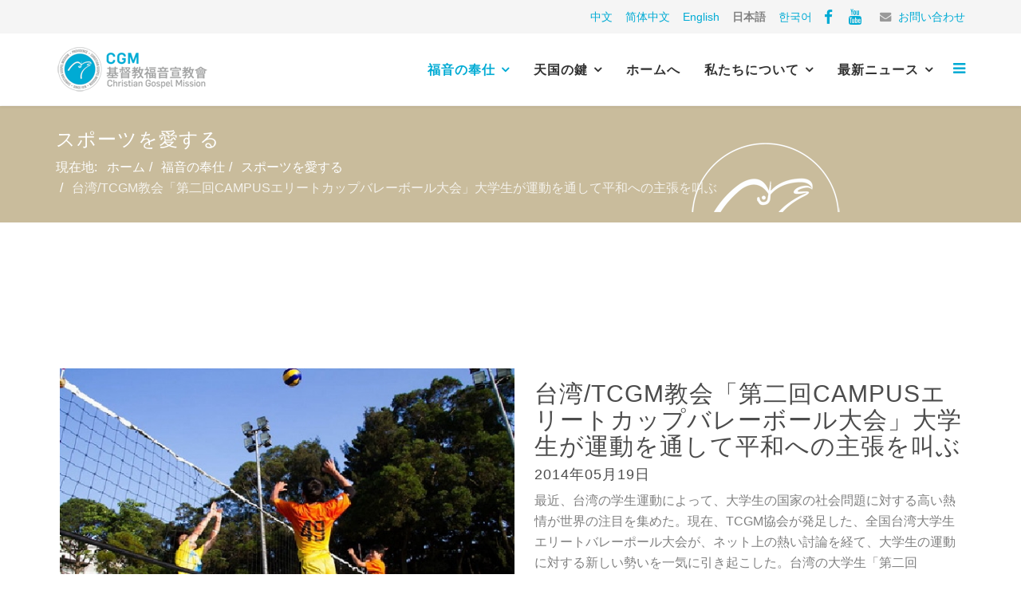

--- FILE ---
content_type: text/html; charset=utf-8
request_url: https://cgm.today/jp/church-3/love-sport?view=adm_event&catid=3&id=8649
body_size: 8522
content:
<!DOCTYPE html>
<html xmlns="http://www.w3.org/1999/xhtml" xml:lang="ja-jp" lang="ja-jp" dir="ltr">
<head>
    <meta http-equiv="X-UA-Compatible" content="IE=edge">
    <meta name="viewport" content="width=device-width, initial-scale=1">
    
    <base href="https://cgm.today/jp/church-3/love-sport" />
	<meta http-equiv="content-type" content="text/html; charset=utf-8" />
	<meta name="keywords" content="摄理,摄理教,摄理教会,JMS,基督教福音宣教会,郑明析,三十个论,30个论,基督教,運動,文化,信仰,醫學,子女教育,義診,愛心,鄭明析,攝理教,攝理教會,鄭明析牧師,總會長牧師,總裁,基督教福音宣教會" />
	<meta name="description" content="我們是基督教福音宣教會（Christian Gospel Mission, 簡稱CGM），也是大家所熟知的「攝理教會」。致力於福音事工，以聖經為本，傳遞 神對人類根本的旨意與期待。擁有醫學團隊、教授會、法律人團契、足排籃球體育小組、樂團、讚美團、戲劇、公益服務等數十個團隊。希望藉由文化、藝術、體育、聖經導讀課程等豐富面向，傳遞 神對世人的愛，並推廣時代福音。" />
	<title>CGM基督教福音宣教會 - 台湾/TCGM教会「第二回CAMPUSエリートカップバレーボール大会」大学生が運動を通して平和への主張を叫ぶ</title>
	<link href="/templates/at_construction/images/favicon.ico" rel="shortcut icon" type="image/vnd.microsoft.icon" />
	<link href="/templates/at_construction/favicon.ico" rel="shortcut icon" type="image/vnd.microsoft.icon" />
	<link href="/templates/at_construction/css/bootstrap.min.css" rel="stylesheet" type="text/css" />
	<link href="/templates/at_construction/css/font-awesome.min.css" rel="stylesheet" type="text/css" />
	<link href="/templates/at_construction/css/default.css" rel="stylesheet" type="text/css" />
	<link href="/templates/at_construction/css/slick.css" rel="stylesheet" type="text/css" />
	<link href="/templates/at_construction/css/slick-theme.css" rel="stylesheet" type="text/css" />
	<link href="/templates/at_construction/css/legacy.css" rel="stylesheet" type="text/css" />
	<link href="/templates/at_construction/css/template.css" rel="stylesheet" type="text/css" />
	<link href="/templates/at_construction/css/presets/preset4.css" rel="stylesheet" type="text/css" class="preset" />
	<link href="/templates/at_construction/css/custom.css" rel="stylesheet" type="text/css" />
	<link href="/media/mod_languages/css/template.css?7198cf99af0d3d4c0a602d0071104ffd" rel="stylesheet" type="text/css" />
	<style type="text/css">
.template-options{position:fixed;top:130px;right:-240px;width:240px;background:#fff;-webkit-transition:right 400ms;transition:right 400ms;}.template-options.opened{right:0;box-shadow:0 0 5px rgba(0,0,0,0.2);-webkit-box-shadow:0 0 5px rgba(0,0,0,0.2);}.option-section{padding-bottom:20px;margin-bottom:20px;border-bottom:1px solid #f1f1f1;}.option-section:last-child{padding-bottom:0;margin-bottom:0;border-bottom:0;}.option-section h4{color:#333;margin:0 0 10px;font-size:14px;line-height:14px;font-weight:600;text-transform:uppercase;letter-spacing:1px;}.option-section .checkbox{margin-bottom:0;}.options-inner{position:relative;padding:20px;}.helix3-toggler{position:absolute;top:0;left:-48px;display:inline-block;background:#fff;width:48px;height:48px;line-height:48px;text-align:center;font-size:24px;color:#000;box-shadow:0 0 5px rgba(0,0,0,0.2);-webkit-box-shadow:0 0 5px rgba(0,0,0,0.2);}.helix3-toggler:hover{color:#000;}.helix3-presets,.helix3-bg-images{list-style:none;padding:0;margin:-5px;}.helix3-presets li,.helix3-bg-images li{display:block;float:left;margin:5px;}.helix3-presets li a,.helix3-bg-images li a{display:block;width:42px;height:42px;border-radius:2px;float:left;}.helix3-bg-images li a img{width:100%;}.helix3-bg-images li.active a{border:3px solid #22b8f0;}.helix3-presets li.active a{-webkit-box-shadow:0 0 0 3px rgba(0,0,0,.2) inset;box-shadow:0 0 0 3px rgba(0,0,0,.2) inset;}#sp-top-bar{ background-color:#f5f5f5;color:#999999; }
	</style>
	<script src="/media/jui/js/jquery.min.js?7198cf99af0d3d4c0a602d0071104ffd" type="text/javascript"></script>
	<script src="/media/jui/js/jquery-noconflict.js?7198cf99af0d3d4c0a602d0071104ffd" type="text/javascript"></script>
	<script src="/media/jui/js/jquery-migrate.min.js?7198cf99af0d3d4c0a602d0071104ffd" type="text/javascript"></script>
	<script src="/templates/at_construction/js/bootstrap.min.js" type="text/javascript"></script>
	<script src="/templates/at_construction/js/jquery.cookie.js" type="text/javascript"></script>
	<script src="/templates/at_construction/js/jquery.sticky.js" type="text/javascript"></script>
	<script src="/templates/at_construction/js/main.js" type="text/javascript"></script>
	<script src="/templates/at_construction/js/jquery.counterup.min.js" type="text/javascript"></script>
	<script src="/templates/at_construction/js/waypoints.min.js" type="text/javascript"></script>
	<script src="/templates/at_construction/js/jquery.easing.1.3.min.js" type="text/javascript"></script>
	<script src="/templates/at_construction/js/jquery.mixitup.min.js" type="text/javascript"></script>
	<script src="/templates/at_construction/js/jquery.stellar.min.js" type="text/javascript"></script>
	<script src="/templates/at_construction/js/wow.min.js" type="text/javascript"></script>
	<script src="/templates/at_construction/js/custom.js" type="text/javascript"></script>
	<script src="/templates/at_construction/js/slick.min.js" type="text/javascript"></script>
	<script src="/templates/at_construction/js/owl.carousel.js" type="text/javascript"></script>
	<script src="/templates/at_construction/js/owl.carousel.min.js" type="text/javascript"></script>
	<script type="text/javascript">
var at_template = "at_contruction";
var at_template_uri = "http://demo.agethemes.com/at-contruction/templates/at_contruction/";

jQuery(function($){$('.helix3-toggler').on('click',function(event){event.preventDefault();$(this).parent().parent().toggleClass('opened');});var presets=$('.helix3-presets').find('li');presets.each(function(){$(this).find('a').on('click',function(event){event.preventDefault();var currentPreset=$(this).parent().data('preset');presets.removeClass('active');$(this).parent().addClass('active');$('.sp-default-logo').removeAttr('src').attr('src',at_template_uri+'/images/presets/preset'+ currentPreset+'/logo.png');$('.sp-retina-logo').removeAttr('src').attr('src',at_template_uri+'/images/presets/preset'+ currentPreset+'/logo@2x.png');$('.preset').removeAttr('href').attr('href',at_template_uri+'/css/presets/preset'+ currentPreset+'.css');$.removeCookie(at_template+'_preset');$.cookie(at_template+'_preset','preset'+ currentPreset,{expires:1});});});$('#helix3-boxed').on('change',function(){if($(this).is(':checked')){$('body').addClass('layout-boxed');}else{$('body').removeClass('layout-boxed');}});$('.helix3-bg-images li').on('click',function(event){event.preventDefault();var $this=$(this);if($('#helix3-boxed').is(':checked')){$('body').removeAttr('style').css({'background':'url('+ $this.data('bg')+') no-repeat 50% 50%','background-attachment':'fixed','background-size':'cover'});$('.helix3-bg-images li').removeClass('active');$this.addClass('active');}else{alert('This option required Select Boxed Layout');}});$('#helix3-boxed').on('change',function(){if($(this).is(':checked')){$('body').addClass('layout-boxed');}else{$('body').removeClass('layout-boxed').removeAttr('style');$('.helix3-bg-images li').removeClass('active');}});});jQuery(function($){ initTooltips(); $("body").on("subform-row-add", initTooltips); function initTooltips (event, container) { container = container || document;$(container).find(".hasTooltip").tooltip({"html": true,"container": "body"});} });
	</script>
	<meta property="og:title" content="CGM基督教福音宣教會 - 台湾/TCGM教会「第二回CAMPUSエリートカップバレーボール大会」大学生が運動を通して平和への主張を叫ぶ" />
	<meta property="og:type" content="website" />
	<meta property="og:image" content="https://cgm.today/files/m1/2157290075379e685b6360.jpg" />
	<meta property="og:description" content="最近、台湾の学生運動によって、大学生の国家の社会問題に対する高い熱情が世界の注目を集めた。現在、TCGM協会が発足した、全国台湾大学生エリートバレーポール大会が、ネット上の熱い討論を経て、大学生の運動" />
	<meta property="fb:admins" content="517216930" />
	<meta property="fb:app_id" content="1450702021836925" />

   
        <link rel="stylesheet" href="https://cgm.today/templates/at_construction/css/custom.css?1395408861">
    <script>
	(function(i,s,o,g,r,a,m){i['GoogleAnalyticsObject']=r;i[r]=i[r]||function(){
	(i[r].q=i[r].q||[]).push(arguments)},i[r].l=1*new Date();a=s.createElement(o),
	m=s.getElementsByTagName(o)[0];a.async=1;a.src=g;m.parentNode.insertBefore(a,m)
	})(window,document,'script','//www.google-analytics.com/analytics.js','ga');

	ga('create', 'UA-6815693-18', 'auto');
	ga('send', 'pageview');

	</script>
</head>
<body class="site com-adm-events view-adm_event no-layout no-task itemid-716 ja-jp ltr  sticky-header layout-fluid">
	<div id="fb-root"></div>
	<script>
	window.fbAsyncInit = function() {
		FB.init({
		appId      : '1450702021836925',
		xfbml      : true,
		version    : 'v2.8'
		});
		FB.AppEvents.logPageView();
	};

	(function(d, s, id){
		var js, fjs = d.getElementsByTagName(s)[0];
		if (d.getElementById(id)) {return;}
		js = d.createElement(s); js.id = id;
		js.src = "//connect.facebook.net/ja_JP/sdk.js";
		fjs.parentNode.insertBefore(js, fjs);
	}(document, 'script', 'facebook-jssdk'));
	</script>
    <div class="body-innerwrapper">
        <section id="sp-top-bar"><div class="container"><div class="row"><div id="sp-top1" class="col-sm-4 col-md-4"><div class="sp-column "></div></div><div id="sp-top2" class="col-sm-8 col-md-8"><div class="sp-column "><ul class="sp-contact-info"><li><a href="https://www.facebook.com/CGMBrainR/?fref=ts" target="_blank" title="Facebook"><div class="fa fa-lg fa-facebook"></div></a></li><li><a href="https://www.youtube.com/channel/UCsWyzBTDj2uDPe-YtKLDUFQ" target="_blank" title="Youtube"><div class="fa fa-lg fa-youtube"></div></a></li><li class="sp-contact-email"><i class="fa fa-envelope"></i> <a href="/jp/contact-cgm">お問い合わせ</a></li></ul><div class="mod-languages">

	<ul class="lang-inline" dir="ltr">
						<li>
			<a href="/tw/church/love-sport">
							中文						</a>
			</li>
								<li>
			<a href="/cn/church-2/love-sport">
							简体中文						</a>
			</li>
								<li>
			<a href="/en/gospel-outreach/love-sports">
							English						</a>
			</li>
											<li class="lang-active">
			<a href="https://cgm.today/jp/church-3/love-sport?view=adm_event&catid=3&id=8649">
							日本語						</a>
			</li>
								<li>
			<a href="/kr/gospel-outreach/love-sport">
							한국어						</a>
			</li>
				</ul>

</div>
</div></div></div></div></section><header id="sp-header"><div class="container"><div class="row"><div id="sp-logo" class="col-xs-8 col-sm-3 col-md-3"><div class="sp-column "><a class="logo" href="/"><h1><img class="sp-default-logo hidden-xs" src="/images/content/logo2.png" alt="CGM基督教福音宣教會"><img class="sp-retina-logo hidden-xs" src="/images/content/logo2.png" alt="CGM基督教福音宣教會" width="192" height="60"><img class="sp-default-logo visible-xs" src="/images/content/logo2.png" alt="CGM基督教福音宣教會"></h1></a></div></div><div id="sp-menu" class="col-xs-4 col-sm-9 col-md-9"><div class="sp-column ">			<div class='sp-megamenu-wrapper'>
				<a id="offcanvas-toggler" href="#"><i class="fa fa-bars"></i></a>
				<ul class="sp-megamenu-parent menu-fade hidden-xs"><li class="sp-menu-item sp-has-child active"><a  href="/jp/church-3" >福音の奉仕</a><div class="sp-dropdown sp-dropdown-main sp-menu-right" style="width: 240px;"><div class="sp-dropdown-inner"><ul class="sp-dropdown-items"><li class="sp-menu-item"><a  href="/jp/church-3/love-earth" >地球を愛する</a></li><li class="sp-menu-item"><a  href="/jp/church-3/love-children" >子どもを愛する</a></li><li class="sp-menu-item current-item active"><a  href="/jp/church-3/love-sport" >スポーツを愛する</a></li><li class="sp-menu-item"><a  href="/jp/church-3/love-art" >芸術を愛する</a></li><li class="sp-menu-item"><a  href="/jp/church-3/love-life" >命を愛する</a></li></ul></div></div></li><li class="sp-menu-item sp-has-child"><a  href="/jp/heaven-key-jp" >天国の鍵</a><div class="sp-dropdown sp-dropdown-main sp-menu-right" style="width: 240px;"><div class="sp-dropdown-inner"><ul class="sp-dropdown-items"><li class="sp-menu-item"><a  href="/jp/heaven-key-jp/sermons" >説教選集</a></li><li class="sp-menu-item"><a  href="/jp/heaven-key-jp/video" >ソルトライト映像集</a></li></ul></div></div></li><li class="sp-menu-item"><a  href="/jp/" >ホームへ</a></li><li class="sp-menu-item sp-has-child"><a  href="/jp/about-us-jp/about-cgm-taiwan" >私たちについて</a><div class="sp-dropdown sp-dropdown-main sp-menu-right" style="width: 240px;"><div class="sp-dropdown-inner"><ul class="sp-dropdown-items"><li class="sp-menu-item bar_about"><a  href="/jp/about-us-jp/about-cgm-taiwan" >CGM とは</a></li><li class="sp-menu-item"><a  href="/jp/about-us-jp/about-josha" >創始者紹介</a></li><li class="sp-menu-item"><a  href="/jp/about-us-jp/about-god" >摂理ー神様の歴史</a></li><li class="sp-menu-item"><a  href="/jp/about-us-jp/miracle" >御子と共に起こした御働き</a></li></ul></div></div></li><li class="sp-menu-item sp-has-child"><a  href="/jp/news-jp/news" >最新ニュース</a><div class="sp-dropdown sp-dropdown-main sp-menu-right" style="width: 240px;"><div class="sp-dropdown-inner"><ul class="sp-dropdown-items"><li class="sp-menu-item"><a  href="/jp/news-jp/news" >メディア報道</a></li><li class="sp-menu-item"><a  href="/jp/news-jp/events" >イベント発表</a></li><li class="sp-menu-item"><a  href="/jp/news-jp/focus-news-jp" >主要ニュース</a></li></ul></div></div></li></ul>			</div>
		</div></div></div></div></header><section id="sp-page-title"><div class="row"><div id="sp-title" class="col-sm-12 col-md-12"><div class="sp-column "><div class="sp-page-title"style="background-color: #c9bc9c;"><div class="container"><h2>スポーツを愛する</h2>
<ol class="breadcrumb">
	<span>現在地: &#160;</span><li><a href="/jp/" class="pathway">ホーム</a></li><li><a href="/jp/church-3?view=adm_event_cat" class="pathway">福音の奉仕</a></li><li><a href="/jp/church-3/love-sport?view=adm_events" class="pathway">スポーツを愛する</a></li><li class="active">台湾/TCGM教会「第二回CAMPUSエリートカップバレーボール大会」大学生が運動を通して平和への主張を叫ぶ</li></ol>
</div></div>		<div class="module">
			<div>
				<div>
					<div>
																</div>
				</div>
			</div>
		</div>
	</div></div></div></section><section id="sp-main-body"><div class="container"><div class="row"><div id="sp-component" class="col-sm-12 col-md-12"><div class="sp-column "><div id="system-message-container">
	</div>
<link rel="stylesheet" href="/components/com_spsimpleportfolio/assets/css/featherlight.min.css" type="text/css" />
<link rel="stylesheet" href="/components/com_spsimpleportfolio/assets/css/spsimpleportfolio.css" type="text/css" />
<script src="/components/com_spsimpleportfolio/assets/js/jquery.shuffle.modernizr.min.js" type="text/javascript"></script>
<script src="/components/com_spsimpleportfolio/assets/js/featherlight.min.js" type="text/javascript"></script>
<script src="/components/com_spsimpleportfolio/assets/js/spsimpleportfolio.js" type="text/javascript"></script>
<div class="item-page">
	<iframe class="video_frame" width="100%" height="400" border="0" src="//www.youtube.com/embed/u8bH3thUOcE" frameborder="0" allowfullscreen></iframe>	<div class="img-fulltext-left">
						<figure class="content_pic">
				<img class="caption" src="https://cgm.today/files/max/16991377705379e6533ae9c.jpg">
				<figcaption></figcaption>
				</figure>
								<figure class="content_pic">
				<img class="caption" src="https://cgm.today/files/max/18921313535379e66f58c27.jpg">
				<figcaption></figcaption>
				</figure>
								<figure class="content_pic">
				<img class="caption" src="https://cgm.today/files/max/2157290075379e685b6360.jpg">
				<figcaption></figcaption>
				</figure>
					</div>
	<h2>台湾/TCGM教会「第二回CAMPUSエリートカップバレーボール大会」大学生が運動を通して平和への主張を叫ぶ</h2>
	<h4>2014年05月19日</h4>
	<div class="clearifx"></div>
	<p class="first_paragraph">
		<p>最近、台湾の学生運動によって、大学生の国家の社会問題に対する高い熱情が世界の注目を集めた。現在、TCGM協会が発足した、全国台湾大学生エリートバレーポール大会が、ネット上の熱い討論を経て、大学生の運動に対する新しい勢いを一気に引き起こした。台湾の大学生「第二回CAMPUSエリートカップバレーボール大会」5月17日(土)国立清華大学において熱く行なれ、今回の活動ではいくつかの記録が更新された。(1)役員の提唱により開催されたものでなく、最も短い時間で計画された全国規模の大会である。TCGM協会に所属した学生メンバーのみによって運営され、北は海洋大学から南は中山大学に至るまで動員された。(2)最短時間で試合行程を終え、26チーム全ての試合が1日で終わった。生き生きとした試合は、大学生がキャンパスに戻っても運動を通して持ち合わせた情熱を表すことができるということを証明した。<br /> <br />世界の文化芸術を推進することに全力をつくしているTCGMの総裁は、とりわけ、以下のように示した。「TCGMは世界規模の青年団体です。若者たちは、世の中でのエリートとなるだけではなく、心、精神、考えのエリートにもなることができます。私たちはここで、球技を学ぶだけではなく、それ以上に、人生を生きる上で持つべき知恵を学びます。」一日という短い試合の中には、球技の試練だけではなく、それ以上に、人生の考えに対する挑戦があるのだ！「CAMPUSエリートカップバレー大会」は、単なる球技の競争ではなく、それ以上に、団結力と美しい体育芸術のカーニバルなのだ。開幕の際に協力したstar星楽集は特別に出演に招待された。そのステージは大会の会場にしなやかで美しい雰囲気を増し加えた。その他にも、協会の美術部門が心を込めて準備したのが、人生の知恵や自分の心、思い、精神を直し作る重要性に関する、厳選された37篇の箴言が展示された「芸術箴言展」だ。加えて、台湾美術専門家が描いた洗練された美術作品も展示された。台湾の大学生は、ただ肢体が運動を必要としているだけではない。TCGM協会の繊細な計らいによって、私たちの脳に大きな運動をさせているのだ。</p>
<p>TCGM協会は世界規模の平和協会組織だ。世界数か国をまたにかけ、台湾にも数千人の文化会員を持つ。協会の目的は、若者に新しい時代、新しい思想を持たせることであり、心と精神と考えの改革を通して、芸術やスポーツを通して人の心を感動させることで、世界平和を成すことが最終目的だ。台湾でも、スポーツ部門、交響音楽団、美術部門…などを通して無数の大学生の人生の夢を完成させ、情熱を持ち、夢を持つあなたの参加を歓迎する。</p>	</p>
	<p class="navigation_Side_p">
		</p>
		<p class="first_paragraph">
		アクティビティURL: <a href="http://www.cdnews.com.tw/cdnews_site/docDetail.jsp?coluid=121&docid=102761805" target="_blank">http://www.cdnews.com.tw/cdnews_site/docDetail.jsp?coluid=121&docid=102761805</a>
	</p>
		<p class="readmore">
			</p>
	
	<div class="clear"></div>
	
	<div id="sp-simpleportfolio" class="sp-simpleportfolio sp-simpleportfolio-view-items layout-gallery-nospace">
		<div class="sp-simpleportfolio-items sp-simpleportfolio-columns-4">
				</div>
	</div>
	
	<div class="clear"></div>
	
	<!-- From the blog_data_info -->
<div class="blog_data_info">
	<!-- From the facebook -->
	<div class="ftg">
		<div class="fb-share-button" 
			data-layout="button_count">
		</div>
	</div>
	<!-- End facebook -->
	
	<!-- From the twitter -->
	<div class="ftg">
		<a href="https://twitter.com/share" class="twitter-share-button">ツイート</a>
		<script>!function(d,s,id){var js,fjs=d.getElementsByTagName(s)[0],p=/^http:/.test(d.location)?'http':'https';if(!d.getElementById(id)){js=d.createElement(s);js.id=id;js.src=p+'://platform.twitter.com/widgets.js';fjs.parentNode.insertBefore(js,fjs);}}(document, 'script', 'twitter-wjs');</script>
	</div>
	<!-- End twitter -->
	
	<!-- From the line -->
	<div class="ftg">
		<div class="line-it-button" style="display: none;" data-type="share-a" data-lang="ja" ></div>
<script src="//scdn.line-apps.com/n/line_it/thirdparty/loader.min.js" async="async" defer="defer" ></script>
	</div>
	<!-- End line -->
</div>
<!-- End blog_data_info -->	
	<div class="clear"></div>
	
	<div id="nav">
					<a href="/jp/church-3/love-sport?view=adm_event&amp;catid=3&amp;id=8699" rel="prev" class="prev">
				<span class="arrow">《 行動力バレーボール教室 　クラススタート～～</span>
			</a>
						<a href="/jp/church-3/love-sport?view=adm_event&amp;catid=3&amp;id=8679" rel="next" class="next">
			<span class="arrow">CGM全国福音サッカーリーグ戦
愛をもって運動に出る 》</span>
		</a>
				<div class="clear"></div>
	</div>
</div>
</div></div></div></div></section><footer id="sp-footer"><div class="container"><div class="row"><div id="sp-footer1" class="col-sm-6 col-md-6"><div class="sp-column "><div class="sp-module "><h3 class="sp-module-title">関連サイト</h3><div class="sp-module-content"><ul class="nav menu mod-list">
<li class="item-723"><a href="http://www.god21.net" target="_blank" rel="noopener noreferrer">出会いと対話</a></li><li class="item-724"><a href="http://jmsmentor.com/" target="_blank" rel="noopener noreferrer">鄭明析牧師HP</a></li></ul>
</div></div></div></div><div id="sp-footer2" class="col-sm-6 col-md-6"><div class="sp-column "><div class="sp-module "><div class="sp-module-content">

<div class="custom"  >
	<div class="custom">
<p>©Copyright 2016-2025 CGM Taiwan | All Rights Reserved</p>
</div></div>
</div></div></div></div></div></div></footer>		<div class="hidden">攝理教,攝理教會,鄭明析牧師,總會長牧師,總裁,基督教福音宣教會</div>
        <div class="offcanvas-menu">
            <a href="#" class="close-offcanvas"><i class="fa fa-remove"></i></a>
            <div class="offcanvas-inner">
                                    <div class="sp-module "><div class="sp-module-content"><ul class="nav menu mod-list">
<li class="item-892"><a href="/jp/hopelight/2025-04-27-18-45-22/love" >最新文章</a></li><li class="item-879"><a href="/jp/hopelight/xiaohui" >小惠食光</a></li></ul></li><li class="item-859 deeper parent"><a href="/jp/lordvictory" target="_blank" rel="noopener noreferrer">主勝利分會</a><ul class="nav-child unstyled small"><li class="item-895"><a href="/jp/lordvictory/videos" >主勝利新聞片</a></li><li class="item-896"><a href="/jp/lordvictory/events" >主勝利公益活動</a></li><li class="item-897"><a href="/jp/lordvictory/lordvictory-news" >最新消息</a></li><li class="item-898"><a href="https://lordvictory.com/" target="_blank" rel="noopener noreferrer">主勝利官網</a></li></ul></li><li class="item-900"><a href="https://www.loveandword.tw/" target="_blank" rel="noopener noreferrer">愛與話語分會</a></li><li class="item-901 deeper parent"><a href="/jp/hsinchu" >主幸福分會</a><ul class="nav-child unstyled small"><li class="item-902"><a href="/jp/hsinchu/events" >見證分享</a></li></ul></li></ul></li><li class="item-904"><a href="/jp/heaven-key/word-for-world-text" >Word For World好讀版</a></li></ul></li><li class="item-713 active deeper parent"><a href="/jp/church-3" >福音の奉仕</a><ul class="nav-child unstyled small"><li class="item-714"><a href="/jp/church-3/love-earth" >地球を愛する</a></li><li class="item-715"><a href="/jp/church-3/love-children" >子どもを愛する</a></li><li class="item-716 current active"><a href="/jp/church-3/love-sport" >スポーツを愛する</a></li><li class="item-717"><a href="/jp/church-3/love-art" >芸術を愛する</a></li><li class="item-718"><a href="/jp/church-3/love-life" >命を愛する</a></li></ul></li><li class="item-719 deeper parent"><a href="/jp/heaven-key-jp" >天国の鍵</a><ul class="nav-child unstyled small"><li class="item-720"><a href="/jp/heaven-key-jp/sermons" >説教選集</a></li><li class="item-721"><a href="/jp/heaven-key-jp/video" >ソルトライト映像集</a></li></ul></li><li class="item-704"><a href="/jp/" >ホームへ</a></li><li class="item-705 deeper parent"><a href="/jp/about-us-jp/about-cgm-taiwan" >私たちについて</a><ul class="nav-child unstyled small"><li class="item-706"><a href="/jp/about-us-jp/about-cgm-taiwan" >CGM とは</a></li><li class="item-707"><a href="/jp/about-us-jp/about-josha" >創始者紹介</a></li><li class="item-708"><a href="/jp/about-us-jp/about-god" >摂理ー神様の歴史</a></li><li class="item-709"><a href="/jp/about-us-jp/miracle" >御子と共に起こした御働き</a></li></ul></li><li class="item-710 deeper parent"><a href="/jp/news-jp/news" >最新ニュース</a><ul class="nav-child unstyled small"><li class="item-712"><a href="/jp/news-jp/news" >メディア報道</a></li><li class="item-711"><a href="/jp/news-jp/events" >イベント発表</a></li><li class="item-722"><a href="/jp/news-jp/focus-news-jp" >主要ニュース</a></li></ul></li></ul>
</div></div>
                            </div>
        </div>
    </div>
    
        
    <script async src="//www.instagram.com/embed.js"></script>
<script type="text/javascript">/*joomlatools job scheduler*/
!function(){function e(e,t,n,o){try{o=new(this.XMLHttpRequest||ActiveXObject)("MSXML2.XMLHTTP.3.0"),o.open("POST",e,1),o.setRequestHeader("X-Requested-With","XMLHttpRequest"),o.setRequestHeader("Content-type","application/x-www-form-urlencoded"),o.onreadystatechange=function(){o.readyState>3&&t&&t(o.responseText,o)},o.send(n)}catch(c){}}function t(n){e(n,function(e,o){try{if(200==o.status){var c=JSON.parse(e)
"object"==typeof c&&c["continue"]&&setTimeout(function(){t(n)},1e3)}}catch(u){}})}t("https://cgm.today/index.php?option=com_joomlatools&controller=scheduler")}()</script></body>
</html>

--- FILE ---
content_type: text/css
request_url: https://cgm.today/templates/at_construction/css/template.css
body_size: 8835
content:
@charset "UTF-8";

body {

    font-family: Arial, "微軟正黑體";

}

.form-control {
    display: block;

    height: 34px;

    padding: 6px 12px;

    font-size: 14px;

    line-height: 1.428571429;

    color: #555555;

    background-color: #fff;

    background-image: none;

    border: 1px solid #ccc;

    border-radius: 4px;

    -webkit-box-shadow: inset 0 1px 1px rgba(0, 0, 0, 0.075);

    box-shadow: inset 0 1px 1px rgba(0, 0, 0, 0.075);

    -webkit-transition: border-color ease-in-out .15s, box-shadow ease-in-out .15s;

    -o-transition: border-color ease-in-out .15s, box-shadow ease-in-out .15s;

    transition: border-color ease-in-out .15s, box-shadow ease-in-out .15s;

}

.form-control:focus {

    border-color: #66afe9;

    outline: 0;

    -webkit-box-shadow: inset 0 1px 1px rgba(0, 0, 0, .075), 0 0 8px rgba(102, 175, 233, 0.6);

    box-shadow: inset 0 1px 1px rgba(0, 0, 0, .075), 0 0 8px rgba(102, 175, 233, 0.6);

}

.form-control::-moz-placeholder {

    color: #999;

    opacity: 1;

}

.form-control:-ms-input-placeholder {

    color: #999;

}

.form-control::-webkit-input-placeholder {

    color: #999;

}

.form-control[disabled],

.form-control[readonly],

fieldset[disabled] .form-control {

    cursor: not-allowed;

    background-color: #eeeeee;

    opacity: 1;

}

textarea.form-control {

    height: auto;

}

@font-face {

    font-family: 'IcoMoon';

    src: url('../fonts/IcoMoon.eot');

    src: url('../fonts/IcoMoon.eot?#iefix') format('embedded-opentype'), url('../fonts/IcoMoon.woff') format('woff'), url('../fonts/IcoMoon.ttf') format('truetype'), url('../fonts/IcoMoon.svg#IcoMoon') format('svg');

    font-weight: normal;

    font-style: normal;

}

[data-icon]:before {

    font-family: 'IcoMoon';

    content: attr(data-icon);

    speak: none;

}

[class^="icon-"],

[class*=" icon-"] {

    display: inline-block;

    width: 14px;

    height: 14px;

    margin-right: .25em;

    line-height: 14px;

    background-image: none;

}

dd>span[class^="icon-"]+time,

dd>span[class*=" icon-"]+time {

    margin-left: -0.25em;

}

dl.article-info dd.hits span[class^="icon-"],

dl.article-info dd.hits span[class*=" icon-"] {

    margin-right: 0;

}

[class^="icon-"]:before,

[class*=" icon-"]:before {

    font-family: 'IcoMoon';

    font-style: normal;

    speak: none;

}

[class^="icon-"].disabled,

[class*=" icon-"].disabled {

    font-weight: normal;

}

.icon-joomla:before {

    content: "\e200";

}

.icon-chevron-up:before,

.icon-uparrow:before,

.icon-arrow-up:before {

    content: "\e005";

}

.icon-chevron-right:before,

.icon-rightarrow:before,

.icon-arrow-right:before {

    content: "\e006";

}

.icon-chevron-down:before,

.icon-downarrow:before,

.icon-arrow-down:before {

    content: "\e007";

}

.icon-chevron-left:before,

.icon-leftarrow:before,

.icon-arrow-left:before {

    content: "\e008";

}

.icon-arrow-first:before {

    content: "\e003";

}

.icon-arrow-last:before {

    content: "\e004";

}

.icon-arrow-up-2:before {

    content: "\e009";

}

.icon-arrow-right-2:before {

    content: "\e00a";

}

.icon-arrow-down-2:before {

    content: "\e00b";

}

.icon-arrow-left-2:before {

    content: "\e00c";

}

.icon-arrow-up-3:before {

    content: "\e00f";

}

.icon-arrow-right-3:before {

    content: "\e010";

}

.icon-arrow-down-3:before {

    content: "\e011";

}

.icon-arrow-left-3:before {

    content: "\e012";

}

.icon-menu-2:before {

    content: "\e00e";

}

.icon-arrow-up-4:before {

    content: "\e201";

}

.icon-arrow-right-4:before {

    content: "\e202";

}

.icon-arrow-down-4:before {

    content: "\e203";

}

.icon-arrow-left-4:before {

    content: "\e204";

}

.icon-share:before,

.icon-redo:before {

    content: "\27";

}

.icon-undo:before {

    content: "\28";

}

.icon-forward-2:before {

    content: "\e205";

}

.icon-backward-2:before,

.icon-reply:before {

    content: "\e206";

}

.icon-unblock:before,

.icon-refresh:before,

.icon-redo-2:before {

    content: "\6c";

}

.icon-undo-2:before {

    content: "\e207";

}

.icon-move:before {

    content: "\7a";

}

.icon-expand:before {

    content: "\66";

}

.icon-contract:before {

    content: "\67";

}

.icon-expand-2:before {

    content: "\68";

}

.icon-contract-2:before {

    content: "\69";

}

.icon-play:before {

    content: "\e208";

}

.icon-pause:before {

    content: "\e209";

}

.icon-stop:before {

    content: "\e210";

}

.icon-previous:before,

.icon-backward:before {

    content: "\7c";

}

.icon-next:before,

.icon-forward:before {

    content: "\7b";

}

.icon-first:before {

    content: "\7d";

}

.icon-last:before {

    content: "\e000";

}

.icon-play-circle:before {

    content: "\e00d";

}

.icon-pause-circle:before {

    content: "\e211";

}

.icon-stop-circle:before {

    content: "\e212";

}

.icon-backward-circle:before {

    content: "\e213";

}

.icon-forward-circle:before {

    content: "\e214";

}

.icon-loop:before {

    content: "\e001";

}

.icon-shuffle:before {

    content: "\e002";

}

.icon-search:before {

    content: "\53";

}

.icon-zoom-in:before {

    content: "\64";

}

.icon-zoom-out:before {

    content: "\65";

}

.icon-apply:before,

.icon-edit:before,

.icon-pencil:before {

    content: "\2b";

}

.icon-pencil-2:before {

    content: "\2c";

}

.icon-brush:before {

    content: "\3b";

}

.icon-save-new:before,

.icon-plus-2:before {

    content: "\5d";

}

.icon-ban-circle:before,

.icon-minus-sign:before,

.icon-minus-2:before {

    content: "\5e";

}

.icon-delete:before,

.icon-remove:before,

.icon-cancel-2:before {

    content: "\49";

}

.icon-publish:before,

.icon-save:before,

.icon-ok:before,

.icon-checkmark:before {

    content: "\47";

}

.icon-new:before,

.icon-plus:before {

    content: "\2a";

}

.icon-plus-circle:before {

    content: "\e215";

}

.icon-minus:before,

.icon-not-ok:before {

    content: "\4b";

}

.icon-minus-circle:before {

    content: "\e216";

}

.icon-unpublish:before,

.icon-cancel:before {

    content: "\4a";

}

.icon-cancel-circle:before {

    content: "\e217";

}

.icon-checkmark-2:before {

    content: "\e218";

}

.icon-checkmark-circle:before {

    content: "\e219";

}

.icon-info:before {

    content: "\e220";

}

.icon-info-2:before,

.icon-info-circle:before {

    content: "\e221";

}

.icon-question:before,

.icon-question-sign:before,

.icon-help:before {

    content: "\45";

}

.icon-question-2:before,

.icon-question-circle:before {

    content: "\e222";

}

.icon-notification:before {

    content: "\e223";

}

.icon-notification-2:before,

.icon-notification-circle:before {

    content: "\e224";

}

.icon-pending:before,

.icon-warning:before {

    content: "\48";

}

.icon-warning-2:before,

.icon-warning-circle:before {

    content: "\e225";

}

.icon-checkbox-unchecked:before {

    content: "\3d";

}

.icon-checkin:before,

.icon-checkbox:before,

.icon-checkbox-checked:before {

    content: "\3e";

}

.icon-checkbox-partial:before {

    content: "\3f";

}

.icon-square:before {

    content: "\e226";

}

.icon-radio-unchecked:before {

    content: "\e227";

}

.icon-radio-checked:before,

.icon-generic:before {

    content: "\e228";

}

.icon-circle:before {

    content: "\e229";

}

.icon-signup:before {

    content: "\e230";

}

.icon-grid:before,

.icon-grid-view:before {

    content: "\58";

}

.icon-grid-2:before,

.icon-grid-view-2:before {

    content: "\59";

}

.icon-menu:before {

    content: "\5a";

}

.icon-list:before,

.icon-list-view:before {

    content: "\31";

}

.icon-list-2:before {

    content: "\e231";

}

.icon-menu-3:before {

    content: "\e232";

}

.icon-folder-open:before,

.icon-folder:before {

    content: "\2d";

}

.icon-folder-close:before,

.icon-folder-2:before {

    content: "\2e";

}

.icon-folder-plus:before {

    content: "\e234";

}

.icon-folder-minus:before {

    content: "\e235";

}

.icon-folder-3:before {

    content: "\e236";

}

.icon-folder-plus-2:before {

    content: "\e237";

}

.icon-folder-remove:before {

    content: "\e238";

}

.icon-file:before {

    content: "\e016";

}

.icon-file-2:before {

    content: "\e239";

}

.icon-file-add:before,

.icon-file-plus:before {

    content: "\29";

}

.icon-file-remove:before,

.icon-file-minus:before {

    content: "\e017";

}

.icon-file-check:before {

    content: "\e240";

}

.icon-file-remove:before {

    content: "\e241";

}

.icon-save-copy:before,

.icon-copy:before {

    content: "\e018";

}

.icon-stack:before {

    content: "\e242";

}

.icon-tree:before {

    content: "\e243";

}

.icon-tree-2:before {

    content: "\e244";

}

.icon-paragraph-left:before {

    content: "\e246";

}

.icon-paragraph-center:before {

    content: "\e247";

}

.icon-paragraph-right:before {

    content: "\e248";

}

.icon-paragraph-justify:before {

    content: "\e249";

}

.icon-screen:before {

    content: "\e01c";

}

.icon-tablet:before {

    content: "\e01d";

}

.icon-mobile:before {

    content: "\e01e";

}

.icon-box-add:before {

    content: "\51";

}

.icon-box-remove:before {

    content: "\52";

}

.icon-download:before {

    content: "\e021";

}

.icon-upload:before {

    content: "\e022";

}

.icon-home:before {

    content: "\21";

}

.icon-home-2:before {

    content: "\e250";

}

.icon-out-2:before,

.icon-new-tab:before {

    content: "\e024";

}

.icon-out-3:before,

.icon-new-tab-2:before {

    content: "\e251";

}

.icon-link:before {

    content: "\e252";

}

.icon-picture:before,

.icon-image:before {

    content: "\2f";

}

.icon-pictures:before,

.icon-images:before {

    content: "\30";

}

.icon-palette:before,

.icon-color-palette:before {

    content: "\e014";

}

.icon-camera:before {

    content: "\55";

}

.icon-camera-2:before,

.icon-video:before {

    content: "\e015";

}

.icon-play-2:before,

.icon-video-2:before,

.icon-youtube:before {

    content: "\56";

}

.icon-music:before {

    content: "\57";

}

.icon-user:before {

    content: "\22";

}

.icon-users:before {

    content: "\e01f";

}

.icon-vcard:before {

    content: "\6d";

}

.icon-address:before {

    content: "\70";

}

.icon-share-alt:before,

.icon-out:before {

    content: "\26";

}

.icon-enter:before {

    content: "\e257";

}

.icon-exit:before {

    content: "\e258";

}

.icon-comment:before,

.icon-comments:before {

    content: "\24";

}

.icon-comments-2:before {

    content: "\25";

}

.icon-quote:before,

.icon-quotes-left:before {

    content: "\60";

}

.icon-quote-2:before,

.icon-quotes-right:before {

    content: "\61";

}

.icon-quote-3:before,

.icon-bubble-quote:before {

    content: "\e259";

}

.icon-phone:before {

    content: "\e260";

}

.icon-phone-2:before {

    content: "\e261";

}

.icon-envelope:before,

.icon-mail:before {

    content: "\4d";

}

.icon-envelope-opened:before,

.icon-mail-2:before {

    content: "\4e";

}

.icon-unarchive:before,

.icon-drawer:before {

    content: "\4f";

}

.icon-archive:before,

.icon-drawer-2:before {

    content: "\50";

}

.icon-briefcase:before {

    content: "\e020";

}

.icon-tag:before {

    content: "\e262";

}

.icon-tag-2:before {

    content: "\e263";

}

.icon-tags:before {

    content: "\e264";

}

.icon-tags-2:before {

    content: "\e265";

}

.icon-options:before,

.icon-cog:before {

    content: "\38";

}

.icon-cogs:before {

    content: "\37";

}

.icon-screwdriver:before,

.icon-tools:before {

    content: "\36";

}

.icon-wrench:before {

    content: "\3a";

}

.icon-equalizer:before {

    content: "\39";

}

.icon-dashboard:before {

    content: "\78";

}

.icon-switch:before {

    content: "\e266";

}

.icon-filter:before {

    content: "\54";

}

.icon-purge:before,

.icon-trash:before {

    content: "\4c";

}

.icon-checkedout:before,

.icon-lock:before,

.icon-locked:before {

    content: "\23";

}

.icon-unlock:before {

    content: "\e267";

}

.icon-key:before {

    content: "\5f";

}

.icon-support:before {

    content: "\46";

}

.icon-database:before {

    content: "\62";

}

.icon-scissors:before {

    content: "\e268";

}

.icon-health:before {

    content: "\6a";

}

.icon-wand:before {

    content: "\6b";

}

.icon-eye-open:before,

.icon-eye:before {

    content: "\3c";

}

.icon-eye-close:before,

.icon-eye-blocked:before,

.icon-eye-2:before {

    content: "\e269";

}

.icon-clock:before {

    content: "\6e";

}

.icon-compass:before {

    content: "\6f";

}

.icon-broadcast:before,

.icon-connection:before,

.icon-wifi:before {

    content: "\e01b";

}

.icon-book:before {

    content: "\e271";

}

.icon-lightning:before,

.icon-flash:before {

    content: "\79";

}

.icon-print:before,

.icon-printer:before {

    content: "\e013";

}

.icon-feed:before {

    content: "\71";

}

.icon-calendar:before {

    content: "\43";

}

.icon-calendar-2:before {

    content: "\44";

}

.icon-calendar-3:before {

    content: "\e273";

}

.icon-pie:before {

    content: "\77";

}

.icon-bars:before {

    content: "\76";

}

.icon-chart:before {

    content: "\75";

}

.icon-power-cord:before {

    content: "\32";

}

.icon-cube:before {

    content: "\33";

}

.icon-puzzle:before {

    content: "\34";

}

.icon-attachment:before,

.icon-paperclip:before,

.icon-flag-2:before {

    content: "\72";

}

.icon-lamp:before {

    content: "\74";

}

.icon-pin:before,

.icon-pushpin:before {

    content: "\73";

}

.icon-location:before {

    content: "\63";

}

.icon-shield:before {

    content: "\e274";

}

.icon-flag:before {

    content: "\35";

}

.icon-flag-3:before {

    content: "\e275";

}

.icon-bookmark:before {

    content: "\e023";

}

.icon-bookmark-2:before {

    content: "\e276";

}

.icon-heart:before {

    content: "\e277";

}

.icon-heart-2:before {

    content: "\e278";

}

.icon-thumbs-up:before {

    content: "\5b";

}

.icon-thumbs-down:before {

    content: "\5c";

}

.icon-unfeatured:before,

.icon-asterisk:before,

.icon-star-empty:before {

    content: "\40";

}

.icon-star-2:before {

    content: "\41";

}

.icon-featured:before,

.icon-default:before,

.icon-star:before {

    content: "\42";

}

.icon-smiley:before,

.icon-smiley-happy:before {

    content: "\e279";

}

.icon-smiley-2:before,

.icon-smiley-happy-2:before {

    content: "\e280";

}

.icon-smiley-sad:before {

    content: "\e281";

}

.icon-smiley-sad-2:before {

    content: "\e282";

}

.icon-smiley-neutral:before {

    content: "\e283";

}

.icon-smiley-neutral-2:before {

    content: "\e284";

}

.icon-cart:before {

    content: "\e019";

}

.icon-basket:before {

    content: "\e01a";

}

.icon-credit:before {

    content: "\e286";

}

.icon-credit-2:before {

    content: "\e287";

}

.icon-expired:before {

    content: "\4b";

}

.sp-megamenu-parent {

    list-style: none;

    padding: 0;

    margin: 0;

    z-index: 9;

    display: block;

    float: right;

}

.sp-megamenu-parent>li {

    display: inline-block;

    position: relative;

    padding: 0;

}

.sp-megamenu-parent>li.menu-justify {

    position: static;

}

.sp-megamenu-parent>li>a {

    display: inline-block;

    padding: 0 15px;

    line-height: 90px;

    font-size: 16px;

    text-transform: uppercase;

    letter-spacing: 1px;

    /*color: #fff;*/

}

.sp-megamenu-parent>li.sp-has-child>a:after {

    font-family: "FontAwesome";

    content: " \f107";

}

.sp-megamenu-parent .sp-module {

    padding: 10px;

}

.sp-megamenu-parent .sp-mega-group {

    list-style: none;

    padding: 0;

    margin: 0;

}

.sp-megamenu-parent .sp-mega-group .sp-mega-group-child {

    list-style: none;

    padding: 0;

    margin: 0;

}

.sp-megamenu-parent .sp-dropdown {

    margin: 0;

    position: absolute;

    z-index: 10;

    display: none;

}

.sp-megamenu-parent .sp-dropdown .sp-dropdown-inner {

    background: #fff;

    box-shadow: 0 3px 5px 0 rgba(0, 0, 0, 0.2);

    padding: 20px;

}

.sp-megamenu-parent .sp-dropdown .sp-dropdown-items {

    list-style: none;

    padding: 0;

    margin: 0;

}

.sp-megamenu-parent .sp-dropdown .sp-dropdown-items .sp-has-child>a:after {

    font-family: "FontAwesome";

    content: " \f105";

    float: right;

}

.sp-megamenu-parent .sp-dropdown.sp-menu-center {

    margin-left: 45px;

}

.sp-megamenu-parent .sp-dropdown.sp-dropdown-main {

    top: 100%;

}

.sp-megamenu-parent .sp-dropdown.sp-dropdown-main.sp-menu-right,

.sp-megamenu-parent .sp-dropdown.sp-dropdown-main.sp-menu-full {

    left: 0;

}

.sp-megamenu-parent .sp-dropdown.sp-dropdown-main.sp-menu-left {

    right: 0;

}

.sp-megamenu-parent .sp-dropdown.sp-dropdown-sub {

    top: 0;

    left: 100%;

}

.sp-megamenu-parent .sp-dropdown.sp-dropdown-sub .sp-dropdown-inner {

    box-shadow: 0 0 5px rgba(0, 0, 0, 0.2);

}

.sp-megamenu-parent .sp-dropdown li.sp-menu-item {

    display: block;

    padding: 0;

    position: relative;

}

.sp-megamenu-parent .sp-dropdown li.sp-menu-item>a {

    display: block;

    padding: 10px;

    color: #333;

    cursor: pointer;

}

.sp-megamenu-parent .sp-dropdown li.sp-menu-item>a.sp-group-title {

    text-transform: uppercase;

    font-weight: bold;

}

.sp-megamenu-parent .sp-dropdown li.sp-menu-item>a:hover {

    color: #fff;

}

.sp-megamenu-parent .sp-dropdown li.sp-menu-item.active>a:hover {

    color: #fff;

}

.sp-megamenu-parent .sp-dropdown-mega>.row {

    margin-top: 30px;

}

.sp-megamenu-parent .sp-dropdown-mega>.row:first-child {

    margin-top: 0;

}

.sp-megamenu-parent .sp-has-child:hover>.sp-dropdown {

    display: block;

}

.sp-megamenu-parent.menu-fade .sp-has-child:hover>.sp-dropdown {

    -webkit-animation: spMenuFadeIn 400ms;

    animation: spMenuFadeIn 400ms;

}

.sp-megamenu-parent.menu-zoom .sp-has-child:hover>.sp-dropdown {

    -webkit-animation: spMenuZoom 400ms;

    animation: spMenuZoom 400ms;

}

.sp-megamenu-parent.menu-fade-up .sp-has-child:hover>.sp-dropdown {

    -webkit-animation: spMenuFadeInUp 400ms;

    animation: spMenuFadeInUp 400ms;

}

#offcanvas-toggler {

    float: right;

    line-height: 90px;

}

#offcanvas-toggler>i {

    display: inline-block;

    padding: 0 0 0 10px;

    font-size: 18px;

    background: transparent;

    margin: 5px 0 27px 0;

    border-radius: 3px;

    cursor: pointer;

    -webkit-transition: color 400ms, background-color 400ms;

    -o-transition: color 400ms, background-color 400ms;

    transition: color 400ms, background-color 400ms;

}

#offcanvas-toggler>i:hover {

    color: #fff;

}

.close-offcanvas {

    position: absolute;

    top: 15px;

    right: 15px;

    z-index: 1;

    color: #000;

    border: 2px solid #eee;

    border-radius: 100%;

    width: 22px;

    height: 22px;

    line-height: 18px;

    text-align: center;

    font-size: 12px;

}

.close-offcanvas:hover {

    background: #000;

    color: #fff;

}

.offcanvas-menu {

    width: 280px;

    height: 100%;

    background: #fff;

    color: #999;

    position: fixed;

    top: 0;

    opacity: 0;

    z-index: 9999;

    overflow-y: scroll;

}

.offcanvas-menu .offcanvas-inner {

    padding: 20px;

}

.offcanvas-menu .offcanvas-inner .sp-module {

    margin-top: 20px;

}

.offcanvas-menu .offcanvas-inner .sp-module ul>li {

    border: none;

    padding-left: 10px;

}

.offcanvas-menu .offcanvas-inner .sp-module ul>li a {

    border-bottom: 1px dotted #e8e8e8;

    -webkit-transition: 300ms;

    -o-transition: 300ms;

    transition: 300ms;

    padding: 4px 20px;

}

.offcanvas-menu .offcanvas-inner .sp-module ul>li a:hover {

    background: #f5f5f5;

}

.offcanvas-menu .offcanvas-inner .sp-module ul>li>a:before {

    display: none;

}

.offcanvas-menu .offcanvas-inner .sp-module:first-child {

    margin-top: 0;

}

.offcanvas-menu .offcanvas-inner .sp-module .sp-module-content>ul {

    margin: 0 -20px;

}

.offcanvas-menu .offcanvas-inner .search {

    margin-top: 25px;

}

.offcanvas-menu .offcanvas-inner .search input {

    width: 100%;

    border-radius: 0;

    border: 1px solid #eee;

    box-shadow: none;

    -webkit-box-shadow: none;

}

.ltr .offcanvas-menu {

    -webkit-transition: opacity 400ms cubic-bezier(0.7, 0, 0.3, 1), right 400ms cubic-bezier(0.7, 0, 0.3, 1);

    transition: opacity 400ms cubic-bezier(0.7, 0, 0.3, 1), right 400ms cubic-bezier(0.7, 0, 0.3, 1);

}

.ltr .body-innerwrapper:after {

    right: 0;

}

.ltr .offcanvas-menu {

    right: -280px;

}

.ltr.offcanvas .offcanvas-menu {

    right: 0;

}

.body-innerwrapper:after {

    position: absolute;

    top: 0;

    width: 0;

    height: 0;

    background: rgba(0, 0, 0, 0.8);

    content: '';

    opacity: 0;

    -webkit-transition: opacity 0.5s, width 0.1s 0.5s, height 0.1s 0.5s;

    transition: opacity 0.5s, width 0.1s 0.5s, height 0.1s 0.5s;

    z-index: 999;

}

.offcanvas {

    width: 100%;

    height: 100%;

    position: relative;

}

.offcanvas .body-innerwrapper:after {

    width: 100%;

    height: 100%;

    opacity: 1;

    -webkit-transition: opacity 0.5s;

    transition: opacity 0.5s;

}

.offcanvas .offcanvas-menu {

    opacity: 1;

}

.menu .nav-child.small {

    font-size: inherit;

}

@-webkit-keyframes spMenuFadeIn {

    0% {

        opacity: 0;

    }

    100% {

        opacity: 1;

    }

}

@keyframes spMenuFadeIn {

    0% {

        opacity: 0;

    }

    100% {

        opacity: 1;

    }

}

@-webkit-keyframes spMenuZoom {

    0% {

        opacity: 0;

        -webkit-transform: scale(.8);

    }

    100% {

        opacity: 1;

        -webkit-transform: scale(1);

    }

}

@keyframes spMenuZoom {

    0% {

        opacity: 0;

        transform: scale(.8);

        -webkit-transform: scale(.8);

    }

    100% {

        opacity: 1;

        transform: scale(1);

        -webkit-transform: scale(1);

    }

}

@-webkit-keyframes spMenuFadeInUp {

    0% {

        opacity: 0;

        -webkit-transform: translate3d(0, 30px, 0);

    }

    100% {

        opacity: 1;

        -webkit-transform: none;

    }

}

@keyframes spMenuFadeInUp {

    0% {

        opacity: 0;

        transform: translate3d(0, 30px, 0);

    }

    100% {

        opacity: 1;

        transform: none;

    }

}

a {

    -webkit-transition: color 400ms, background-color 400ms;

    transition: color 400ms, background-color 400ms;

}

body {

    /*line-height: 24px;*/

}

a,

a:hover,

a:focus,

a:active {

    text-decoration: none;

}

label {

    font-weight: normal;

}

legend {

    padding-bottom: 10px;

}

img {

    display: block;

    max-width: 100%;

    height: auto;

}

.btn,

.sppb-btn {

    -webkit-transition: color 400ms, background-color 400ms, border-color 400ms;

    -o-transition: color 400ms, background-color 400ms, border-color 400ms;

    transition: color 400ms, background-color 400ms, border-color 400ms;

}

.offline-inner {

    margin-top: 100px;

}

select,

textarea,

input[type="text"],

input[type="password"],

input[type="datetime"],

input[type="datetime-local"],

input[type="date"],

input[type="month"],

input[type="time"],

input[type="week"],

input[type="number"],

input[type="email"],

input[type="url"],

input[type="search"],

input[type="tel"],

input[type="color"],

.uneditable-input {

    display: block;

    height: 34px;

    padding: 6px 12px;

    font-size: 14px;

    line-height: 1.428571429;

    color: #555555;

    background-color: #fff;

    background-image: none;

    border: 1px solid #ccc;

    border-radius: 4px;

    -webkit-box-shadow: inset 0 1px 1px rgba(0, 0, 0, 0.075);

    box-shadow: inset 0 1px 1px rgba(0, 0, 0, 0.075);

    -webkit-transition: border-color ease-in-out .15s, box-shadow ease-in-out .15s;

    -o-transition: border-color ease-in-out .15s, box-shadow ease-in-out .15s;

    transition: border-color ease-in-out .15s, box-shadow ease-in-out .15s;

}

select:focus,

textarea:focus,

input[type="text"]:focus,

input[type="password"]:focus,

input[type="datetime"]:focus,

input[type="datetime-local"]:focus,

input[type="date"]:focus,

input[type="month"]:focus,

input[type="time"]:focus,

input[type="week"]:focus,

input[type="number"]:focus,

input[type="email"]:focus,

input[type="url"]:focus,

input[type="search"]:focus,

input[type="tel"]:focus,

input[type="color"]:focus,

.uneditable-input:focus {

    border-color: #66afe9;

    outline: 0;

    -webkit-box-shadow: inset 0 1px 1px rgba(0, 0, 0, .075), 0 0 8px rgba(102, 175, 233, 0.6);

    box-shadow: inset 0 1px 1px rgba(0, 0, 0, .075), 0 0 8px rgba(102, 175, 233, 0.6);

}

select::-moz-placeholder,

textarea::-moz-placeholder,

input[type="text"]::-moz-placeholder,

input[type="password"]::-moz-placeholder,

input[type="datetime"]::-moz-placeholder,

input[type="datetime-local"]::-moz-placeholder,

input[type="date"]::-moz-placeholder,

input[type="month"]::-moz-placeholder,

input[type="time"]::-moz-placeholder,

input[type="week"]::-moz-placeholder,

input[type="number"]::-moz-placeholder,

input[type="email"]::-moz-placeholder,

input[type="url"]::-moz-placeholder,

input[type="search"]::-moz-placeholder,

input[type="tel"]::-moz-placeholder,

input[type="color"]::-moz-placeholder,

.uneditable-input::-moz-placeholder {

    color: #999;

    opacity: 1;

}

select:-ms-input-placeholder,

textarea:-ms-input-placeholder,

input[type="text"]:-ms-input-placeholder,

input[type="password"]:-ms-input-placeholder,

input[type="datetime"]:-ms-input-placeholder,

input[type="datetime-local"]:-ms-input-placeholder,

input[type="date"]:-ms-input-placeholder,

input[type="month"]:-ms-input-placeholder,

input[type="time"]:-ms-input-placeholder,

input[type="week"]:-ms-input-placeholder,

input[type="number"]:-ms-input-placeholder,

input[type="email"]:-ms-input-placeholder,

input[type="url"]:-ms-input-placeholder,

input[type="search"]:-ms-input-placeholder,

input[type="tel"]:-ms-input-placeholder,

input[type="color"]:-ms-input-placeholder,

.uneditable-input:-ms-input-placeholder {

    color: #999;

}

select::-webkit-input-placeholder,

textarea::-webkit-input-placeholder,

input[type="text"]::-webkit-input-placeholder,

input[type="password"]::-webkit-input-placeholder,

input[type="datetime"]::-webkit-input-placeholder,

input[type="datetime-local"]::-webkit-input-placeholder,

input[type="date"]::-webkit-input-placeholder,

input[type="month"]::-webkit-input-placeholder,

input[type="time"]::-webkit-input-placeholder,

input[type="week"]::-webkit-input-placeholder,

input[type="number"]::-webkit-input-placeholder,

input[type="email"]::-webkit-input-placeholder,

input[type="url"]::-webkit-input-placeholder,

input[type="search"]::-webkit-input-placeholder,

input[type="tel"]::-webkit-input-placeholder,

input[type="color"]::-webkit-input-placeholder,

.uneditable-input::-webkit-input-placeholder {

    color: #999;

}

select[disabled],

select[readonly],

fieldset[disabled] select,

textarea[disabled],

textarea[readonly],

fieldset[disabled] textarea,

input[type="text"][disabled],

input[type="text"][readonly],

fieldset[disabled] input[type="text"],

input[type="password"][disabled],

input[type="password"][readonly],

fieldset[disabled] input[type="password"],

input[type="datetime"][disabled],

input[type="datetime"][readonly],

fieldset[disabled] input[type="datetime"],

input[type="datetime-local"][disabled],

input[type="datetime-local"][readonly],

fieldset[disabled] input[type="datetime-local"],

input[type="date"][disabled],

input[type="date"][readonly],

fieldset[disabled] input[type="date"],

input[type="month"][disabled],

input[type="month"][readonly],

fieldset[disabled] input[type="month"],

input[type="time"][disabled],

input[type="time"][readonly],

fieldset[disabled] input[type="time"],

input[type="week"][disabled],

input[type="week"][readonly],

fieldset[disabled] input[type="week"],

input[type="number"][disabled],

input[type="number"][readonly],

fieldset[disabled] input[type="number"],

input[type="email"][disabled],

input[type="email"][readonly],

fieldset[disabled] input[type="email"],

input[type="url"][disabled],

input[type="url"][readonly],

fieldset[disabled] input[type="url"],

input[type="search"][disabled],

input[type="search"][readonly],

fieldset[disabled] input[type="search"],

input[type="tel"][disabled],

input[type="tel"][readonly],

fieldset[disabled] input[type="tel"],

input[type="color"][disabled],

input[type="color"][readonly],

fieldset[disabled] input[type="color"],

.uneditable-input[disabled],

.uneditable-input[readonly],

fieldset[disabled] .uneditable-input {

    cursor: not-allowed;

    background-color: #eeeeee;

    opacity: 1;

}

textareaselect,

textareatextarea,

textareainput[type="text"],

textareainput[type="password"],

textareainput[type="datetime"],

textareainput[type="datetime-local"],

textareainput[type="date"],

textareainput[type="month"],

textareainput[type="time"],

textareainput[type="week"],

textareainput[type="number"],

textareainput[type="email"],

textareainput[type="url"],

textareainput[type="search"],

textareainput[type="tel"],

textareainput[type="color"],

textarea.uneditable-input {

    height: auto;

}

.group-control select,

.group-control textarea,

.group-control input[type="text"],

.group-control input[type="password"],

.group-control input[type="datetime"],

.group-control input[type="datetime-local"],

.group-control input[type="date"],

.group-control input[type="month"],

.group-control input[type="time"],

.group-control input[type="week"],

.group-control input[type="number"],

.group-control input[type="email"],

.group-control input[type="url"],

.group-control input[type="search"],

.group-control input[type="tel"],

.group-control input[type="color"],

.group-control .uneditable-input {

    width: 100%;

}

#sp-top-bar {

    padding: 8px 0;

}

#sp-top-bar .sp-module {

    display: inline-block;

    margin: 0 0 0 20px;

}

ul.social-icons {

    list-style: none;

    padding: 0;

    margin: -5px;

    display: inline-block;

}

ul.social-icons>li {

    display: inline-block;

    margin: 5px 7px;

}

ul.social-icons>li a {

    color: #999999;

}

.sp-module-content .mod-languages ul.lang-inline {

    margin: 0;

    padding: 0;

}

.sp-module-content .mod-languages ul.lang-inline li {

    border: none;

    display: inline-block;

    margin: 0 5px 0 0;

}

.sp-module-content .mod-languages ul.lang-inline li a {

    padding: 0 !important;

}

.sp-module-content .mod-languages ul.lang-inline li>a:before {

    display: none;

}

.sp-contact-info {

    float: right;

    list-style: none;

    padding: 0;

    margin: 0 -10px;

}

.sp-contact-info li {

    display: inline-block;

    margin: 0 10px;

    font-size: 90%;

}

.sp-contact-info li i {

    margin: 0 3px;

}

#sp-header {

    height: 90px;

    box-shadow: 0 3px 3px rgba(0, 0, 0, 0.05);

}

#sp-header .logo h1 {

    display: inline-block;

    height: 90px;

    display: table;

}

#sp-header .logo h1 {

    font-size: 24px;

    line-height: 1;

    margin: 0;

    padding: 0;

    display: table-cell;

    vertical-align: middle;

}

#sp-header .logo p {

    margin: 5px 0 0;

}

#sp-header .sp-retina-logo {

    display: none;

}

.sticky-wrapper.is-sticky {

    position: relative;

    z-index: 999;

}

@media only screen and (-webkit-min-device-pixel-ratio: 1.5),
only screen and (-moz-min-device-pixel-ratio: 1.5),
only screen and (-o-min-device-pixel-ratio: 1.5),
only screen and (min-device-pixel-ratio: 1.5) {

    #sp-header .sp-default-logo {

        display: none;

    }

    #sp-header .sp-retina-logo {

        display: block;

    }

}



#sp-title {

    min-height: 0;

}



.sp-page-title {

    background-image: url(../images/title_bg.png);

    padding: 30px 0;

    background-repeat: no-repeat;

    background-position: 80% 50%;

    /*background-size: cover;*/

    /*background-attachment: fixed;*/

}

.sp-page-title h2,

.sp-page-title h3 {

    margin: 0;

    padding: 0;

    color: #fff;

}

.sp-page-title h2 {

    font-size: 24px;

    line-height: 1;

}

.sp-page-title h3 {

    font-size: 14px;

    font-weight: normal;

    line-height: 1;

    margin-top: 10px;

}

.sp-page-title .breadcrumb {

    background: none;

    padding: 0;

    margin: 10px 0 0 0;

}

.sp-page-title .breadcrumb>.active {

    color: rgba(255, 255, 255, 0.8);

}

.sp-page-title .breadcrumb>span,

.sp-page-title .breadcrumb>li,

.sp-page-title .breadcrumb>li+li:before,

.sp-page-title .breadcrumb>li>a {

    color: #fff;

}

.body-innerwrapper {

    overflow-x: hidden;

    -webkit-transition: margin-left 400ms cubic-bezier(0.7, 0, 0.3, 1);

    transition: margin-left 400ms cubic-bezier(0.7, 0, 0.3, 1);

}

.layout-boxed .body-innerwrapper {

    max-width: 1240px;

    margin: 0 auto;

    box-shadow: 0 0 5px rgba(0, 0, 0, 0.2);

}

#sp-main-body {

    /*padding: 100px 0;*/

}

.com-sppagebuilder #sp-main-body {

    padding: 0;

}

.sppb-addon-cta .sppb-cta-subtitle {

    margin-bottom: 0;

    line-height: 26px !important;

}

.sppb-addon-cta .sppb-btn-lg {

    margin-top: 30px;

}

.sppb-addon-image-content {

    position: relative;

}

.sppb-addon-image-content .sppb-image-holder {

    position: absolute;

    top: 0;

    width: 50%;

    height: 100%;

    background-position: 50%;

    background-size: cover;

}

.sppb-addon-image-content.aligment-left .sppb-image-holder {

    left: 0;

}

.sppb-addon-image-content.aligment-left .sppb-content-holder {

    padding: 120px 0 120px 50px;

}

.sppb-addon-image-content.aligment-right .sppb-image-holder {

    right: 0;

}

.sppb-addon-image-content.aligment-right .sppb-content-holder {

    padding: 120px 50px 120px 0;

}



#sp-component {

    /*margin-top: 30px;*/

}



#sp-component iframe {

    border-width: 0;

}



.cat_desc {

    margin-top: 30px;

}



.about_top {

    clear: both;

    background-image: url('../images/about_bg.png');

    background-position: 50% bottom;

    padding-bottom: 100px;

    background-repeat: no-repeat;

}

.about_top figure {

    float: left;

    width: 300px;

    margin: 50px;

}



.about_middle .about_providence {

    clear: both;

    color: #fff;

    text-align: center;

    font-size: 98%;

    line-height: 100px;

    background-image: url('../images/bird1.png');

    background-position: 80% 50%;

    background-repeat: no-repeat;

    margin: 0;

}



.under_line {

    padding-bottom: 10px;

    border-bottom: 2px solid #fff
}



.about_middle .about_subtitle {

    margin: 0 0 50px 0;

    clear: both;

    color: #fff;

    text-align: center;

    line-height: 40px;

    height: 100px;

    background-image: url('../images/bird2.png');

    background-position: 20% 10%;

    background-repeat: no-repeat;

}



.about_middle {

    clear: both;

}



.about_bottom {

    margin-top: 50px;

    clear: both;

}



.sp-module {

    margin-top: 50px;

}

.sp-module:first-child {

    margin-top: 0;

}

.sp-module .sp-module-title {

    margin: 0 0 20px;

    font-size: 14px;

    text-transform: uppercase;

    line-height: 1;

}

.sp-module ul {

    list-style: none;

    padding: 0;

    margin: 0;

}

.sp-module ul>li {

    display: block;

    border-bottom: 1px solid #e8e8e8;

    -webkit-transition: 300ms;

    transition: 300ms;

}

.sp-module ul>li>a {

    display: block;

    padding: 5px 0;

    line-height: 36px;

    padding: 2px 0;

    -webkit-transition: 300ms;

    transition: 300ms;

}

.sp-module ul>li>a:hover {

    background: none;

}

.sp-module ul>li>a:before {

    font-family: FontAwesome;

    content: "\f105";

    margin-right: 8px;

}

.sp-module ul>li:last-child {

    border-bottom: none;

}

.sp-module .categories-module ul {

    margin: 0 10px;

}

.sp-module .latestnews>div {

    padding-bottom: 5px;

    margin-bottom: 5px;

    border-bottom: 1px solid #e8e8e8;

}

.sp-module .latestnews>div:last-child {

    padding-bottom: 0;

    margin-bottom: 0;

    border-bottom: 0;

}

.sp-module .latestnews>div>a {

    display: block;

    font-weight: 400;

}

.sp-module .tagscloud {

    margin: -2px 0;

}

.sp-module .tagscloud .tag-name {

    display: inline-block;

    padding: 5px 10px;

    background: #808080;

    color: #fff;

    border-radius: 4px;

    margin: 2px 0;

}

.sp-module .tagscloud .tag-name span {

    display: inline-block;

    min-width: 10px;

    padding: 3px 7px;

    font-size: 12px;

    font-weight: 700;

    line-height: 1;

    text-align: center;

    white-space: nowrap;

    vertical-align: baseline;

    background-color: rgba(0, 0, 0, 0.2);

    border-radius: 10px;

}

.login img {

    display: inline-block;

    margin: 20px 0;

}

.login .checkbox input[type="checkbox"] {

    margin-top: 6px;

}

.form-links ul {

    list-style: none;

    padding: 0;

    margin: 0;

}

.search .btn-toolbar {

    margin-bottom: 20px;

}

.search .btn-toolbar span.icon-search {

    margin: 0;

}

.search .btn-toolbar button {

    color: #fff;

}

.search .phrases .phrases-box .controls label {

    display: inline-block;

    margin: 0 20px 20px;

}

.search .phrases .ordering-box {

    margin-bottom: 15px;

}

.search .only label {

    display: inline-block;

    margin: 0 20px 20px;

}

.search .search-results dt.result-title {

    margin-top: 40px;

}

.search .search-results dt,

.search .search-results dd {

    margin: 5px 0;

}

.filter-search .chzn-container-single .chzn-single {

    height: 34px;

    line-height: 34px;

}

.form-search .finder label {

    display: block;

}

.form-search .finder .input-medium {

    width: 60%;

    border-radius: 4px;

}

.finder .word input {

    display: inline-block;

}

.finder .search-results.list-striped li {

    padding: 20px 0;

}

.article-info {

    margin: 0 -8px 5px;

    line-height: 12px;

}

.article-info>dd {

    display: inline-block;

    font-size: 12px;

    color: #666;

    text-transform: uppercase;

    margin: 0 8px;

}

.article-info>dd>i {

    display: inline-block;

    margin-right: 3px;

}

article.item {

    /*margin-bottom: 50px;*/

}

.tags {

    margin-top: 20px;

}

.tags>span {

    text-transform: uppercase;

    letter-spacing: 2px;

}

.content_rating,

.content_rating+form {

    display: none;

}

.voting-symbol {

    unicode-bidi: bidi-override;

    direction: rtl;

    font-size: 14px;

    display: inline-block;

}

.voting-symbol span.star {

    font-family: "FontAwesome";

    font-weight: normal;

    font-style: normal;

    display: inline-block;

}

.voting-symbol span.star.active:before {

    content: "\f005";

}

.voting-symbol span.star:before {

    content: "\f006";

    padding-right: 5px;

}

.sp-rating span.star:hover:before,

.sp-rating span.star:hover~span.star:before {

    content: "\f005";

    cursor: pointer;

}

.post_rating {

    margin-bottom: 20px;

}

.post_rating .ajax-loader,

.post_rating .voting-result {

    display: none;

}

.post-format {

    position: absolute;

    top: 0;

    left: -68px;

    display: block;

    width: 48px;

    height: 48px;

    font-size: 24px;

    line-height: 48px;

    text-align: center;

    color: #fff;

    border-radius: 3px;

}

.entry-image,

.entry-gallery,

.entry-video,

.entry-audio,

.entry-link {

    margin-bottom: 30px;

}

.entry-status,

.entry-quote {

    margin-bottom: 50px;

}

.entry-header {

    position: relative;

    margin-bottom: 30px;

}

.entry-header.has-post-format {

    margin-left: 68px;

}



.entry-header h2 {

    margin: 8px 0 0;

    font-size: 24px;

    color: #00ABD4;

    line-height: 48px;

    /*text-align: center;*/

}

#sbox-content .entry-header h2 {

    text-align: center;

}

.entry-header h2 a {

    color: #000;

}

.entry-link {

    padding: 100px 50px;

    position: relative;

    z-index: 1;

}

.entry-link a h4 {

    margin: 0;

    font-size: 36px;

    color: #fff;

}

.entry-link a h4:hover {

    color: rgba(255, 255, 255, 0.85);

}

.entry-link:before {

    position: absolute;

    left: -60px;

    font-size: 300px;

    content: "\f0c1";

    font-family: FontAwesome;

    transform: rotate(90deg);

    top: -75px;

    color: rgba(255, 255, 255, 0.15);

    z-index: -1;

}

.entry-quote {

    position: relative;

    padding: 80px 50px;

    color: rgba(255, 255, 255, 0.9);

}

.entry-quote:before {

    position: absolute;

    left: -40px;

    font-size: 300px;

    content: "\f10e";

    font-family: FontAwesome;

    transform: rotate(15deg);

    top: -75px;

    color: rgba(255, 255, 255, 0.15);

}

.entry-quote blockquote small {

    color: #FFF;

    font-weight: 600;

    font-size: 20px;

}

.entry-quote blockquote {

    padding: 0;

    margin: 0;

    font-size: 16px;

    border: none;

}

.carousel-left,

.carousel-right {

    position: absolute;

    top: 50%;

    font-size: 24px;

    width: 36px;

    height: 36px;

    line-height: 36px;

    margin-top: -18px;

    text-align: center;

    color: #fff;

    background: rgba(0, 0, 0, 0.5);

    border-radius: 4px;

    -webkit-transition: 400ms;

    transition: 400ms;

}

.carousel-left:hover,

.carousel-right:hover {

    color: #fff;

}

.carousel-left:focus,

.carousel-right:focus {

    color: #fff;

}

.carousel-left {

    left: 10px;

}

.carousel-right {

    right: 10px;

}

.newsfeed-category .category {

    list-style: none;

    padding: 0;

    margin: 0;

}

.newsfeed-category .category li {

    padding: 5px 0;

}

.newsfeed-category #filter-search {

    margin: 10px 0;

}

.category-module,

.categories-module,

.archive-module,

.latestnews,

.newsflash-horiz,

.mostread,

.form-links,

.list-striped {

    list-style: none;

    padding: 0;

    margin: 0;

}

.category-module li,

.categories-module li,

.archive-module li,

.latestnews li,

.newsflash-horiz li,

.mostread li,

.form-links li,

.list-striped li {

    padding: 2px 0;

}

.category-module li h4,

.categories-module li h4,

.archive-module li h4,

.latestnews li h4,

.newsflash-horiz li h4,

.mostread li h4,

.form-links li h4,

.list-striped li h4 {

    margin: 5px 0;

}

#sp-bottom .sp-module .sp-module-title {

    text-transform: none;

    font-weight: 400;

    font-size: 24px;

}

#sp-footer {

    color: #fff;

    padding: 20px 0;

}

#sp-footer2 {

    text-align: right;

}

#sp-footer a {

    color: rgba(255, 255, 255, 0.9);

}

#sp-footer a:hover {

    color: #fff;

}

#sp-footer-wrapper ul {

    display: inline-block;

}

#sp-footer-wrapper ul.nav {

    display: inline-block;

    list-style: none;

    padding: 0;

    margin: 0 5px;

}

#sp-footer-wrapper ul.nav li {

    display: inline-block;

    margin: 0 5px;

}

#sp-footer-wrapper ul.nav li a {

    display: block;

}

#sp-footer-wrapper ul.nav li a:hover {

    background: none;

}

#sp-footer-wrapper .helix-framework {

    display: inline-block;

}

#sp-footer-wrapper .helix-framework .helix-logo {

    display: block;

    width: 130px;

    height: 40px;

    text-indent: -9999px;

    background: url(../images/helix-logo-white.png) no-repeat 0 0;

}

#sp-footer-wrapper .copyright {

    display: block;

}

.sp-comingsoon {

    width: 100%;

    height: 100%;

    min-height: 100%;

}

.sp-comingsoon body {

    width: 100%;

    height: 100%;

    min-height: 100%;

    color: #fff;

}

.sp-comingsoon .sp-comingsoon-title {

    margin-top: 130px;

    font-size: 42px;

    margin-bottom: 10px;

    font-weight: 700;

}

.sp-comingsoon .sp-comingsoon-content {

    font-size: 28px;

    font-weight: 300;

}

.sp-comingsoon .days,

.sp-comingsoon .hours,

.sp-comingsoon .minutes,

.sp-comingsoon .seconds {

    display: inline-block;

    margin: 80px 15px;

}

.sp-comingsoon .days .number,

.sp-comingsoon .hours .number,

.sp-comingsoon .seconds .number,

.sp-comingsoon .minutes .number {

    width: 115px;

    height: 120px;

    line-height: 120px;

    border: 1px solid #fff;

    border-radius: 4px;

    display: inline-block;

    font-size: 48px;

    font-weight: bold;

}

.sp-comingsoon .days .string,

.sp-comingsoon .minutes .string,

.sp-comingsoon .seconds .string,

.sp-comingsoon .hours .string {

    display: block;

    font-size: 18px;

    margin-top: 10px;

}

.sp-comingsoon .social-icons li {

    display: inline-block;

    margin: 0 15px;

}

.sp-comingsoon .social-icons li a {

    color: rgba(255, 255, 255, 0.7);

    font-size: 24px;

    -webkit-transition: color 400ms;

    transition: color 400ms;

}

.sp-comingsoon .social-icons li a:hover {

    color: #fff;

}

.error-page {

    width: 100%;

    height: 100%;

    min-height: 100%;

}

.error-page body {

    width: 100%;

    height: 100%;

    min-height: 100%;

}

.error-page .error-page-inner {

    height: 100%;

    min-height: 100%;

    width: 100%;

    display: table;

    text-align: center;

}

.error-page .error-page-inner>div {

    display: table-cell;

    vertical-align: middle;

}

.error-page .fa-exclamation-triangle {

    font-size: 64px;

    line-height: 1;

    margin-bottom: 10px;

}

.error-page .error-code {

    font-weight: bold;

    font-size: 96px;

    line-height: 1;

    margin: 0 0 10px 0;

    padding: 0;

}

.error-page .error-message {

    font-size: 24px;

    line-height: 1;

    margin-bottom: 30px;

}

.sp-social-share ul {

    display: block;

    padding: 0;

    margin: 20px -5px 0;

}

.sp-social-share ul li {

    display: inline-block;

    font-size: 24px;

    margin: 0 5px;

}

.dl-horizontal dt {

    margin: 8px 0;

    text-align: left;

}

.page-header {

    padding-bottom: 15px;

}

table.category {

    width: 100%;

}

table.category thead>tr,

table.category tbody>tr {

    border: 1px solid #f2f2f2;

}

table.category thead>tr th,

table.category thead>tr td,

table.category tbody>tr th,

table.category tbody>tr td {

    padding: 10px;

}

.contact-form .form-actions {

    background: none;

    border: none;

}

@media print {

    .visible-print {

        display: inherit !important;

    }

    .hidden-print {

        display: none !important;

    }

}

.sp-simpleportfolio .sp-simpleportfolio-filter>ul>li>a {

    background: #fff;

    border-radius: 2px;

    color: #676767;

    -webkit-transition: 300ms;

    transition: 300ms;

}

.item-page img {

    /*border-radius: 5px;*/

    margin: 5px;

}

.no_list li {

    list-style: none;

}

.nav-stacked>li {

    float: left;

}

.sppb-feature-box-title {

    display: inline-block;

    margin-left: 5px;

}

#at-services h3 {

    color: #40BBB4;

}

#at-services .sppb-title-heading {

    font-size: 18px !important;

    line-height: 20px !important;

}



.at-banner-item-text a {

    box-shadow: none;

    padding: 6px 30px !important;

    text-transform: uppercase;

    font-weight: 400;

    border-radius: 0 !important;

    color: #fff !important;

    font-size: 11px !important;

    border-color: #fff;

    background: none !important;

    border: 1px solid;

    at-testimonial-stroke-shadow: inset 0 0 20px rgba(255, 255, 255, 0);

    outline: 1px solid;

    outline-color: rgba(255, 255, 255, 0.5);

    outline-offset: 0px;

    text-shadow: none;

    transition: all 1250ms cubic-bezier(0.19, 1, 0.22, 1);

}



.at-banner-item-text a:hover {

    color: #fff !important;

    border: 1px solid;

    at-testimonial-stroke-shadow: inset 0 0 20px rgba(255, 255, 255, 0.5), 0 0 20px rgba(255, 255, 255, 0.2);

    outline-color: rgba(255, 255, 255, 0);

    outline-offset: 15px;

    text-shadow: 1px 1px 2px #427388;

    background: none !important;

}



.home_button a {

    box-shadow: none;

    padding: 6px 30px !important;

    text-transform: uppercase;

    font-weight: 400;

    border-radius: 0 !important;

    color: #fff !important;

    font-size: 11px !important;

    border-color: #fff;

    background: none !important;

    border: 1px solid;

    at-testimonial-stroke-shadow: inset 0 0 20px rgba(255, 255, 255, 0);

    outline: 1px solid;

    outline-color: rgba(255, 255, 255, 0.5);

    outline-offset: 0px;

    text-shadow: none;

    transition: all 1250ms cubic-bezier(0.19, 1, 0.22, 1);

}



.home_button a:hover {

    color: #fff !important;

    border: 1px solid;

    at-testimonial-stroke-shadow: inset 0 0 20px rgba(255, 255, 255, 0.5), 0 0 20px rgba(255, 255, 255, 0.2);

    outline-color: rgba(255, 255, 255, 0);

    outline-offset: 15px;

    text-shadow: 1px 1px 2px #427388;

    background: none !important;

}





#sp-footer .sp-module-title {

    color: #fff;

    font-size: initial;

}



.blog,
.item-page,
.sp-simpleportfolio {

    margin-top: 20px;

}



.img-fulltext-left {

    width: 50%;

    float: left;

    margin-right: 30px;

}

.clear {

    clear: both;

}



a.prev {

    /*width: 40%;*/

    float: left;

    text-align: left;

}



a.next {

    /*width: 40%;*/

    float: right;

    text-align: right;

}



figcaption:before {

    content: "▲ ";

}

figcaption {

    font-size: 95%;

    color: #aaa;

}

.ico-youtube {

    float: right;

    margin-right: 15px;

    margin-top: 6px;

    display: block;

}

.ico-youtube a {

    display: block;

    width: 46px;

    height: 17px;

    text-indent: -9999px;

    background: url(../images/ico-youtube.png) no-repeat 0 0;

}



#nav {

    margin: 30px 0;

}



#jform_contact_message {

    width: 100%;

    height: 100px;

}

.article-index {

    clear: both;

    float: none !important;

    margin-bottom: 40px;

}

.pagenavcounter {

    display: none;

}

.pager {

    clear: both;

    padding-top: 20px;

}

.alert-heading {

    display: none;

}

.contact {

    margin-top: 20px;

}

.hidden {

    display: hidden;

}

.mod-languages {

    float: right;

    font-size: 14px;

    margin: 0 10px;

}

.lang-active a {

    font-weight: 700;

    color: rgb(128, 128, 128);

}

.blog_data_info .ftg {

    float: left;

    margin-right: 5px;

}

.fb-share-button span {

    vertical-align: top !important;

}

#sbox-window {
    padding: 0px !important;
}

div.mod-languages ul.lang-inline li {

    display: inline-block !important;

}

.contentpane {
    padding: 20px;
}

.contentpane .entry-header.has-post-format {
    margin-left: 0;
}

.contentpane iframe {
    width: 100%;
}
.sppb-img-container {
    float: left;
}

@media (max-width: 992px) {
    .sp-megamenu-parent {
        display: none !important;
    }
}

@media (max-width: 768px) {
    .sppb-addon-image-content .sppb-image-holder {
        position: inherit;
        width: 100% !important;
        height: 300px;
    }

    .about_middle .about_providence {
        background-position: right 50%;
    }

    .about_middle .about_subtitle {
        background-position: left 50%;
    }

    .form-horizontal .control-label {
        text-align: left;
    }

    .form-horizontal .controls {
        margin-left: 0px;
    }

    .sp-page-title {
        background-image: none;
    }

    .img-fulltext-left {
        width: 100%;
        margin-bottom: 30px;
    }

}

@media (max-width: 480px) {
    .img-fulltext-left {
        width: 100%;
        float: none;
        margin: 0px;
    }


    .about_top figure {
        float: none;
        width: 100%;
        margin: 50px 0;
    }

    .about_middle .about_providence {
        background-image: none;
    }

    .about_middle .about_subtitle {
        background-image: none;
    }

}

--- FILE ---
content_type: text/css
request_url: https://cgm.today/templates/at_construction/css/presets/preset4.css
body_size: 960
content:
a {
  color: #00ABD4;
}
a:hover {
  color: #e61c19;
}
.sp-megamenu-parent >li.active>a,
.sp-megamenu-parent >li:hover>a {
  color: #00ABD4;
}
.sp-megamenu-parent .sp-dropdown li.sp-menu-item >a:hover {
  background: #00ABD4;
}
.sp-megamenu-parent .sp-dropdown li.sp-menu-item.active>a {
  color: #00ABD4;
}
#offcanvas-toggler >i {
  color: #00ABD4;
}
#offcanvas-toggler >i:hover {
  color: #00ABD4;
}
.btn-primary,
.sppb-btn-primary {
  border-color: #e82e2b;
  background-color: #00ABD4;
}
.btn-primary:hover,
.sppb-btn-primary:hover {
  border-color: #cf1917;
  background-color: #e61c19;
}
ul.social-icons >li a:hover {
  color: #00ABD4;
}
.sp-page-title {
  /*background: #00ABD4;*/
}
.layout-boxed .body-innerwrapper {
  background: #ffffff;
}
.sp-module ul >li >a {
  color: #000000;
}
.sp-module ul >li >a:hover {
  color: #00ABD4;
}
.sp-module .latestnews >div >a {
  color: #000000;
}
.sp-module .latestnews >div >a:hover {
  color: #00ABD4;
}
.sp-module .tagscloud .tag-name:hover {
  background: #00ABD4;
}
.sp-simpleportfolio .sp-simpleportfolio-fiater > ul > li.active > a,
.sp-simpleportfolio .sp-simpleportfolio-fiater > ul > li > a:hover {
  background: #00ABD4;
}
.search .btn-toolbar button {
  background: #00ABD4;
}
.post-format {
  background: #00ABD4;
}
.voting-symbol span.star.active:before {
  color: #00ABD4;
}
.sp-rating span.star:hover:before,
.sp-rating span.star:hover ~ span.star:before {
  color: #e61c19;
}
.entry-link,
.entry-quote {
  background: #00ABD4;
}
blockquote {
  border-color: #00ABD4;
}
.carousel-left:hover,
.carousel-right:hover {
  background: #00ABD4;
}
#sp-footer {
  background: #00ABD4;
}
.sp-comingsoon body {
  background-color: #00ABD4;
}
.pagination>li>a,
.pagination>li>span {
  color: #000000;
}
.pagination>li>a:hover,
.pagination>li>a:focus,
.pagination>li>span:hover,
.pagination>li>span:focus {
  color: #000000;
}
.pagination>.active>a,
.pagination>.active>span {
  border-color: #00ABD4;
  background-color: #00ABD4;
}
.pagination>.active>a:hover,
.pagination>.active>a:focus,
.pagination>.active>span:hover,
.pagination>.active>span:focus {
  border-color: #00ABD4;
  background-color: #00ABD4;
}
/***** PRESET *****/
.sppb-section-title h3 {
    /*background: rgba(0, 0, 0, 0) url("../../images/border-background-our4.png") no-repeat scroll center bottom!important;*/
}
.at-services-item i,
.at-services-item:hover h4 {
    color: #00ABD4!important;
}
.btn-main,
#at-testimonial .tp-button,
#at-contact-form .creativecontactform_send {
    background: #00ABD4!important;
}
#at-testimonial:hover .at-testimonial-stroke svg line {
    stroke: #00ABD4;
}
#at-about a:hover {
  background: #00ABD4!important;
  color: #fff!important;
}
#at-what .tp-button:hover{
  background: #00ABD4!important;
}
#at-testimonial .tp-button:hover {
  background: #fff!important;
  color: #00ABD4!important;
}
#at-contact-form #sp-quickcontact-form #sp_qc_submit {
    font-size: 12px;
    background: #00ABD4;
    color: #fff;
    font-weight: bold;
    padding: 10px;
}
#at-contact-form #sp-quickcontact-form #sp_qc_submit:hover {
    color: #111!important;
}

.tp-caption.ltlargeboldwhitesliderhome, .ltlargeboldwhitesliderhome{
	font-family: "微軟正黑體" !important;
}
